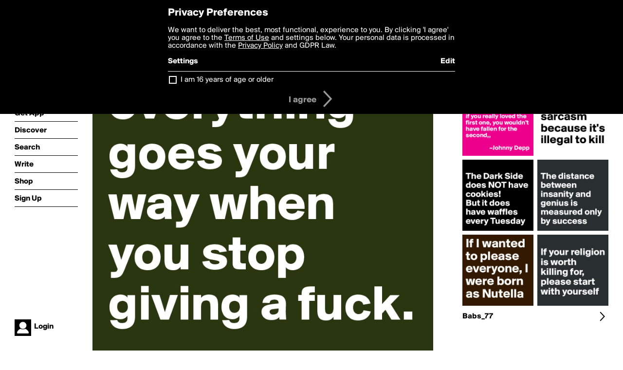

--- FILE ---
content_type: text/html; charset=utf-8
request_url: http://www.boldomatic.com/p/pUvmUg/funny-how-everything-goes-your-way-when-you-stop-giving-a-fuck
body_size: 15408
content:
<!doctype html> <html> <head> <meta http-equiv="Content-Type" content="text/html; charset=UTF-8"/> <meta name="viewport" content="width=device-width, initial-scale=1, maximum-scale=2, user-scalable=yes"/> <meta name="apple-mobile-web-app-capable" content="yes"/> <meta name="process-time-ms" content="527"/> <meta name="current-time-ms" content="1768981369206"/> <meta name="resource-dir" content="/resource/web/v2"/> <link rel="stylesheet" type="text/css" href="http://cdn.boldomatic.com/content/bundle/web/v2/css/boldomatic-web-bundle.css?theme=default&amp;build=024117-024099"> <script type="text/javascript" src="/content/bundle/web/v2/js/boldomatic-web-bundle.js?theme=default&amp;build=024117-024099"></script> <link rel="icon" type="image/png" href="/resource/web/v2/images/favicon.png"/> <meta property="og:site_name" content="Boldomatic"/> <meta name="google-site-verification" content="Vkn9x3TYW1q0BAy9N0fg7Af_1P32RadojIcZlMVHsPo"/> <script type="text/javascript">
        _boldomatic_applyConfig(null);
        _boldomatic_setPrivacyOptions(null);
    </script> <script type="text/javascript">
        var ga = null;
        if (true) {
            (function(i,s,o,g,r,a,m){i['GoogleAnalyticsObject']=r;i[r]=i[r]||function(){
                (i[r].q=i[r].q||[]).push(arguments)},i[r].l=1*new Date();a=s.createElement(o),
                m=s.getElementsByTagName(o)[0];a.async=1;a.src=g;m.parentNode.insertBefore(a,m)
            })(window,document,'script','//www.google-analytics.com/analytics.js','ga');
            ga('set', 'anonymizeIp', true);
            ga('create', 'UA-36280034-1', 'auto');
            if(_boldomatic_getConfig("CampaignID") != null && _boldomatic_getConfig("CampaignID") != "") {
                ga('set', 'campaignName', _boldomatic_getConfig("CampaignID"));
                ga('set', 'campaignSource', "Boldomatic");
            }
            ga('send', 'pageview');
        }
    </script> <script async src="https://www.googletagmanager.com/gtag/js?id=G-8334K5CD5R"></script> <script>
      if (true) {
          window.dataLayer = window.dataLayer || [];
          function gtag(){dataLayer.push(arguments);}
          gtag('js', new Date());
          gtag('config', 'G-8334K5CD5R');
      }
    </script> <title>funny how everything goes your way when you stop giving a fuck.  - Post by Babs_77 on Boldomatic</title> <meta property="fb:app_id" content="525637504128450"/><meta property="og:image" content="http://cdn.boldomatic.com/content/post/pUvmUg/funny-how-everything-goes-your-way-when-you-stop-g?size=800"/><meta property="og:title" content="Post by Babs_77 on Boldomatic"/><meta property="og:description" content="funny how everything goes your way when you stop giving a fuck. "/><meta property="og:type" content="article"/><meta property="og:url" content="https://boldomatic.com/p/pUvmUg/funny-how-everything-goes-your-way-when-you-stop-giving-a-fuck"/><meta property="og:image:width" content="1544"/><meta property="og:image:height" content="800"/><meta property="og:article:author" content="Babs_77"/><meta property="twitter:title" content="Post by Babs_77 on Boldomatic"/><meta property="twitter:description" content="funny how everything goes your way when you stop giving a fuck. "/><meta property="twitter:image:source" content="http://cdn.boldomatic.com/content/post/pUvmUg/funny-how-everything-goes-your-way-when-you-stop-g?size=800"/><meta property="twitter:site" content="Boldomatic"/><meta property="twitter:url" content="https://boldomatic.com/p/pUvmUg/funny-how-everything-goes-your-way-when-you-stop-giving-a-fuck"/><meta property="twitter:card" content="photo"/><meta name="title" content="Post by Babs_77 on Boldomatic"/><meta name="description" content="funny how everything goes your way when you stop giving a fuck. "/><meta name="author" content="Babs_77"/> <link rel="canonical" href="https://boldomatic.com/p/pUvmUg/funny-how-everything-goes-your-way-when-you-stop-giving-a-fuck"/> </head> <body class="section-content xforce-auto-signup"> <div class="container" itemscope itemtype="http://schema.org/WebSite"> <meta itemprop="url" content="https://boldomatic.com/"/> <div class="navigation guest"> <div class="navigation-large"> <a class="titlelink" href="/"><span>boldomatic</span></a> <ul class="main"> <a class="requires-guest" href="/web/about"><li class="navicon boldomatic">About</li></a> <a class="requires-guest" href="/web/get"><li class="navicon download">Get App</li></a> <a class="requires-login" rel="nofollow" href="/view/feed"><li class="navicon feed">Feed</li></a> <a class="" href="/view/discover"><li class="navicon discover">Discover</li></a> <a class="" href="/view/search" onclick="return showSearch();"><li class="navicon search">Search</li></a> <a class="" href="/view/editor"><li class="navicon write">Write</li></a> <a class="requires-login" rel="nofollow" href="/view/news"><li class="navicon news">News<span class="notifs"></span></li></a> <a class="" href="/shop"><li class="navicon shop">Shop<span class="notifs"></span></li></a> <a class="requires-login" rel="nofollow" href="/view/profile"><li class="navicon profile">Profile</li></a> <a class="requires-guest" href="javascript:loginSignup();"><li class="navicon profile">Sign Up</li></a> </ul> </div> <div class="navigation-mobile"> <div class="toolbar menu"> <a href="/"><span class="label site-title">boldomatic</span></a> <a href="javascript:toggleMobileNavigation();"><span class="icon tool down menu menudropdown"></span></a> </div> <ul class="main"> <a class="requires-guest" href="/web/about"> <li class="navicon boldomatic">About</li> </a> <a class="requires-guest" href="/web/get"> <li class="navicon download">Get App</li> </a> <a class="requires-login" rel="nofollow" href="/view/feed"> <li class="navicon feed">Feed</li> </a> <a class="" href="/view/discover"> <li class="navicon discover">Discover</li> </a> <a class="" href="/view/search" onclick="hideMobileNavigation(); return showSearch();"> <li class="navicon search">Search</li> </a> <a class="" href="/view/editor"> <li class="navicon write">Write</li> </a> <a class="requires-login" rel="nofollow" href="/view/news"> <li class="navicon news">News<span class="notifs"></span></li> </a> <a class="" href="/shop"> <li class="navicon shop">Shop<span class="notifs"></span></li> </a> <a class="requires-login" rel="nofollow" href="/view/profile"> <li class="navicon profile">Profile</li> </a> <a class="requires-guest" href="javascript:hideMobileNavigation();loginSignup();"> <li class="navicon profile">Sign Up</li> </a> </ul> </div> <div class="user-profile requires-login"> <a href="/view/profile"> <img src="http://cdn.boldomatic.com/resource/web/v2/images/profile-dummy-2x.png?&amp;width=34&amp;height=34&amp;format=jpg&amp;quality=90"/> <span class="name"></span> <br/> <span class="status">logged&nbsp;in</span> </a> </div> <div class="user-profile requires-guest"> <a href="javascript:_boldomatic_account_showSignupLoginDialog('login');"> <img src="http://cdn.boldomatic.com/resource/web/v2/images/profile-dummy-2x.png?width=34&amp;height=34&amp;format=jpg&amp;quality=90"/> <span class="name centered">Login</span> </a> </div> </div> <div class="search-box"> <div class="search-input" tabindex="-1"></div> <div class="search-tip">Search for #hashtags, @writers or keywords</div> <div class="search-stats"></div> <a title="Close" href="javascript:closeSearch();" class="close-button">&nbsp;</a> </div> <div class="page postview has-max-width"> <div class="warning hidden-content "> This is a scheduled post planned to be published at <span class="timestamp utcms">1393870200000</span> at <span class="time utcms">1393870200000</span> </div> <div class="post  post-not-owned-by-user " post-id="pUvmUg" post-path="/p/pUvmUg/funny-how-everything-goes-your-way-when-you-stop-giving-a-fuck" post-url="https://boldomatic.com/p/pUvmUg/funny-how-everything-goes-your-way-when-you-stop-giving-a-fuck" repost-id="sbvRcA" post-text="funny how everything goes your way when you stop giving a fuck. " post-style="purecolor_green1_v1" post-channel="" itemscope itemtype="http://schema.org/NewsArticle"> <meta itemscope itemprop="mainEntityOfPage" itemType="https://schema.org/WebPage" itemid="https://boldomatic.com/p/pUvmUg/funny-how-everything-goes-your-way-when-you-stop-giving-a-fuck"/> <img class="image post-style-purecolor_green1_v1" src="http://cdn.boldomatic.com/content/post/pUvmUg/funny-how-everything-goes-your-way-when-you-stop-g?size=800" alt="funny how everything goes your way when you stop giving a fuck. " itemprop="image" itemscope itemtype="https://schema.org/ImageObject"/> <span class="post-text" itemprop="headline">funny how everything goes your way when you stop giving a fuck. </span> <div class="ui"> <div class="toolbar thin spaced tall"> <span class="icon profile wide"> <a href="/view/writer/babs_77"><img class="infobox-trigger" infobox-writer="babs_77" class="profile" src="http://cdn.boldomatic.com/content/profile-image?v=2&amp;platform=web&amp;device=browser&amp;key=profile-images/10979-bc380a5a8a9d69f3f0f01cd2944b327f47e9b9c7f15cbbbec5e75b6c1230614d.jpg&amp;width=46&amp;height=46&amp;format=png&amp;quality=90"/></a> </span> <span class="infos"> <div class="strong"> <a class="infobox-trigger" infobox-writer="babs_77" href="/view/writer/babs_77" itemprop="author" itemscope itemtype="https://schema.org/Person">Babs_77</a> </div> <div class="text"> <span class="timestamp utcms">1393870200000</span> at <span class="time utcms">1393870200000</span> </div> </span> <span class="icon tool button like likes " track-event="click" track-label="post-tool-like" title="Spread the love by liking this post"></span> <span class="hidden-content icon tool button pin low-priority " track-event="click" track-label="post-tool-pin" title="Pin this post to your private collection"></span> <span class="hidden-content icon tool button delete low-priority post-not-owned-by-user" track-event="click" track-label="post-tool-delete" title="Delete this post"></span> <span class="icon tool button facebook low-priority" track-event="click" track-label="post-tool-facebook" title="Share to Facebook"></span> <span class="icon tool button twitter low-priority" track-event="click" track-label="post-tool-twitter" title="Share to Twitter"></span> <span class="icon tool button pinterest low-priority" track-event="click" track-label="post-tool-pinterest" title="Share to Pinterest"></span> <span class="icon tool button menu" track-event="click" track-label="post-tool-menu" title="Repost, Translate, and More"></span> <span class="icon tool button share" track-event="click" track-label="post-tool-share" title="Share, Save or Repost"></span> </div> </div> <div class="activities" style="clear:both;">  <ul class="original"> <li class="write">Reposted from <a class="highlight infobox-trigger" href="/p/sbvRcA" infobox-writer="avant-garde">avant-garde</a></li> </ul>   <ul class="likes"> <li class="like"><a class="nocallout infobox-trigger" infobox-writer="sundance73" href="/view/writer/sundance73"><span class="highlight">sundance73</span></a>, <a class="nocallout infobox-trigger" infobox-writer="jolak" href="/view/writer/jolak"><span class="highlight">jolak</span></a>, <a class="nocallout infobox-trigger" infobox-writer="rsnyde" href="/view/writer/rsnyde"><span class="highlight">Rsnyde</span></a>, <a class="nocallout infobox-trigger" infobox-writer="jeve" href="/view/writer/jeve"><span class="highlight">jeve</span></a>, <a class="nocallout infobox-trigger" infobox-writer="giegerich" href="/view/writer/giegerich"><span class="highlight">giegerich</span></a>, <a class="nocallout infobox-trigger" infobox-writer="anthonymangham" href="/view/writer/anthonymangham"><span class="highlight">anthonymangham</span></a>, <a class="nocallout infobox-trigger" infobox-writer="dalmina" href="/view/writer/dalmina"><span class="highlight">dalmina</span></a>, <a class="nocallout infobox-trigger" infobox-writer="tomvox" href="/view/writer/tomvox"><span class="highlight">tomvox</span></a>, <a class="nocallout infobox-trigger" infobox-writer="stefan_noth" href="/view/writer/stefan_noth"><span class="highlight">stefan_noth</span></a>, <a class="nocallout infobox-trigger" infobox-writer="jonesygirl80" href="/view/writer/jonesygirl80"><span class="highlight">jonesygirl80</span></a> and 3 others like this</li> </ul>  <ul class="comments hidden" post-id="pUvmUg">  <li class="template comments"><a class="nocallout userlink" href="/view/writer/"><span class="highlight"></span></a>: <span class="comment"></span></li> <li class="plus"><a class="nocallout" href="javascript:addComment('pUvmUg');"><span class="highlight">Add a Comment...</span></a></li> </ul> </div> </div> </div> <div class="sidebar"> <div class="boldomatic-partners"></div>  <h2>More by Babs_77</h2> <div class="post-listing two-column"> <div class="randomize"> <div class="item odd"> <a class="overlay" href="/p/fEfcbQ/if-your-religion-is-worth-killing-for-please-start-with-yourself" title="Share, like, comment and more..."> <img class="image" src="http://cdn.boldomatic.com/content/post/fEfcbQ/If-your-religion-is-worth-killing-for-please-star?size=304"/> </a> </div><div class="item even"> <a class="overlay" href="/p/QZ9QBw/if-i-wanted-to-please-everyone-i-were-born-as-nutella" title="Share, like, comment and more..."> <img class="image" src="http://cdn.boldomatic.com/content/post/QZ9QBw/If-I-wanted-to-please-everyone-I-were-born-as-Nute?size=304"/> </a> </div><div class="item odd"> <a class="overlay" href="/p/KfxfEQ/i-use-sarcasm-because-it-s-illegal-to-kill" title="Share, like, comment and more..."> <img class="image" src="http://cdn.boldomatic.com/content/post/KfxfEQ/I-use-sarcasm-because-it-s-illegal-to-kill?size=304"/> </a> </div><div class="item even"> <a class="overlay" href="/p/FOffSA/if-you-love-two-people-at-the-same-time-choose-the-second-one-because-if-you-re" title="Share, like, comment and more..."> <img class="image" src="http://cdn.boldomatic.com/content/post/FOffSA/If-you-love-two-people-at-the-same-time-choose-th?size=304"/> </a> </div><div class="item odd"> <a class="overlay" href="/p/xB9TVg/the-distance-between-insanity-and-genius-is-measured-only-by-success" title="Share, like, comment and more..."> <img class="image" src="http://cdn.boldomatic.com/content/post/xB9TVg/The-distance-between-insanity-and-genius-is-measu?size=304"/> </a> </div><div class="item even"> <a class="overlay" href="/p/kKNqEQ/the-dark-side-does-not-have-cookies-but-it-does-have-waffles-every-tuesday" title="Share, like, comment and more..."> <img class="image" src="http://cdn.boldomatic.com/content/post/kKNqEQ/The-Dark-Side-does-NOT-have-cookies-But-it-does-h?size=304"/> </a> </div> </div> <div class="clear"></div> </div> <a href="/view/writer/babs_77" title="View Babs_77's Profile"> <div class="toolbar thin spaced"> <span class="label">Babs_77</span> <span class="tool button icon details"></span> </div> </a>  <div class="sidebar-spacer"></div> </div> <div class="footer guest"> <a href="/web/about">About</a> <a href="/web/help">Help</a> <a href="/brands">Brands</a> <a href="/affiliate">Affiliate</a> <a href="/developer">Developer</a> <a href="/web/press">Press</a> <a href="/web/contact">Contact</a> <a href="/web/copyright">Copyright</a> <a href="/web/privacy">Privacy</a> <a href="/web/terms">Terms</a> </div> </div> </body> </html>